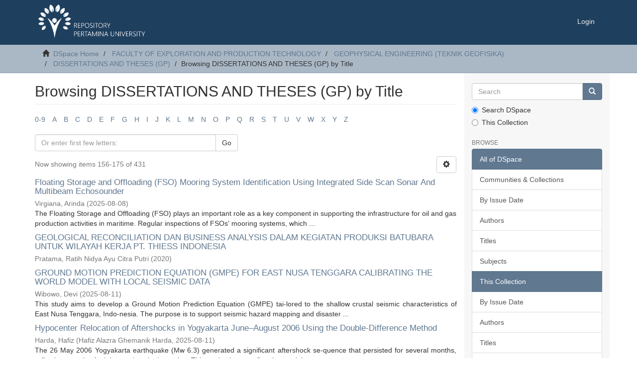

--- FILE ---
content_type: text/html;charset=utf-8
request_url: https://library.universitaspertamina.ac.id/xmlui/handle/123456789/58/browse?rpp=20&etal=-1&sort_by=1&type=title&starts_with=F&order=ASC
body_size: 8846
content:
<!DOCTYPE html>
            <!--[if lt IE 7]> <html class="no-js lt-ie9 lt-ie8 lt-ie7" lang="en"> <![endif]-->
            <!--[if IE 7]>    <html class="no-js lt-ie9 lt-ie8" lang="en"> <![endif]-->
            <!--[if IE 8]>    <html class="no-js lt-ie9" lang="en"> <![endif]-->
            <!--[if gt IE 8]><!--> <html class="no-js" lang="en"> <!--<![endif]-->
            <head><META http-equiv="Content-Type" content="text/html; charset=UTF-8">
<meta content="text/html; charset=UTF-8" http-equiv="Content-Type">
<meta content="IE=edge,chrome=1" http-equiv="X-UA-Compatible">
<meta content="width=device-width,initial-scale=1" name="viewport">
<link rel="shortcut icon" href="/xmlui/themes/Mirage2/images/favicon.ico">
<link rel="apple-touch-icon" href="/xmlui/themes/Mirage2/images/apple-touch-icon.png">
<meta name="Generator" content="DSpace 6.3">
<link href="/xmlui/themes/Mirage2/styles/main.css" rel="stylesheet">
<link type="application/opensearchdescription+xml" rel="search" href="http://library.universitaspertamina.ac.id:80/xmlui/open-search/description.xml" title="DSpace">
<script>
                //Clear default text of emty text areas on focus
                function tFocus(element)
                {
                if (element.value == ' '){element.value='';}
                }
                //Clear default text of emty text areas on submit
                function tSubmit(form)
                {
                var defaultedElements = document.getElementsByTagName("textarea");
                for (var i=0; i != defaultedElements.length; i++){
                if (defaultedElements[i].value == ' '){
                defaultedElements[i].value='';}}
                }
                //Disable pressing 'enter' key to submit a form (otherwise pressing 'enter' causes a submission to start over)
                function disableEnterKey(e)
                {
                var key;

                if(window.event)
                key = window.event.keyCode;     //Internet Explorer
                else
                key = e.which;     //Firefox and Netscape

                if(key == 13)  //if "Enter" pressed, then disable!
                return false;
                else
                return true;
                }
            </script><!--[if lt IE 9]>
                <script src="/xmlui/themes/Mirage2/vendor/html5shiv/dist/html5shiv.js"> </script>
                <script src="/xmlui/themes/Mirage2/vendor/respond/dest/respond.min.js"> </script>
                <![endif]--><script src="/xmlui/themes/Mirage2/vendor/modernizr/modernizr.js"> </script>
<title>Browsing DISSERTATIONS AND THESES (GP) by Title </title>
</head><body>
<header>
<div role="navigation" class="navbar navbar-default navbar-static-top">
<div class="container">
<div class="navbar-header">
<button data-toggle="offcanvas" class="navbar-toggle" type="button"><span class="sr-only">Toggle navigation</span><span class="icon-bar"></span><span class="icon-bar"></span><span class="icon-bar"></span></button><a class="navbar-brand" href="/xmlui/"><img src="/xmlui/themes/Mirage2//images/the_comengers.png"></a>
<div class="navbar-header pull-right visible-xs hidden-sm hidden-md hidden-lg">
<ul class="nav nav-pills pull-left ">
<li>
<form method="get" action="/xmlui/login" style="display: inline">
<button class="navbar-toggle navbar-link"><b aria-hidden="true" class="visible-xs glyphicon glyphicon-user"></b></button>
</form>
</li>
</ul>
</div>
</div>
<div class="navbar-header pull-right hidden-xs">
<ul class="nav navbar-nav pull-left"></ul>
<ul class="nav navbar-nav pull-left">
<li>
<a href="/xmlui/login"><span class="hidden-xs">Login</span></a>
</li>
</ul>
<button type="button" class="navbar-toggle visible-sm" data-toggle="offcanvas"><span class="sr-only">Toggle navigation</span><span class="icon-bar"></span><span class="icon-bar"></span><span class="icon-bar"></span></button>
</div>
</div>
</div>
</header>
<div class="trail-wrapper hidden-print">
<div class="container">
<div class="row">
<div class="col-xs-12">
<div class="breadcrumb dropdown visible-xs">
<a data-toggle="dropdown" class="dropdown-toggle" role="button" href="#" id="trail-dropdown-toggle">Browsing DISSERTATIONS AND THESES (GP) by Title&nbsp;<b class="caret"></b></a>
<ul aria-labelledby="trail-dropdown-toggle" role="menu" class="dropdown-menu">
<li role="presentation">
<a role="menuitem" href="/xmlui/"><i aria-hidden="true" class="glyphicon glyphicon-home"></i>&nbsp;
                        DSpace Home</a>
</li>
<li role="presentation">
<a role="menuitem" href="/xmlui/handle/123456789/35">FACULTY OF EXPLORATION AND PRODUCTION TECHNOLOGY</a>
</li>
<li role="presentation">
<a role="menuitem" href="/xmlui/handle/123456789/43">GEOPHYSICAL ENGINEERING (TEKNIK GEOFISIKA)</a>
</li>
<li role="presentation">
<a role="menuitem" href="/xmlui/handle/123456789/58">DISSERTATIONS AND THESES (GP)</a>
</li>
<li role="presentation" class="disabled">
<a href="#" role="menuitem">Browsing DISSERTATIONS AND THESES (GP) by Title</a>
</li>
</ul>
</div>
<ul class="breadcrumb hidden-xs">
<li>
<i aria-hidden="true" class="glyphicon glyphicon-home"></i>&nbsp;
            <a href="/xmlui/">DSpace Home</a>
</li>
<li>
<a href="/xmlui/handle/123456789/35">FACULTY OF EXPLORATION AND PRODUCTION TECHNOLOGY</a>
</li>
<li>
<a href="/xmlui/handle/123456789/43">GEOPHYSICAL ENGINEERING (TEKNIK GEOFISIKA)</a>
</li>
<li>
<a href="/xmlui/handle/123456789/58">DISSERTATIONS AND THESES (GP)</a>
</li>
<li class="active">Browsing DISSERTATIONS AND THESES (GP) by Title</li>
</ul>
</div>
</div>
</div>
</div>
<div class="hidden" id="no-js-warning-wrapper">
<div id="no-js-warning">
<div class="notice failure">JavaScript is disabled for your browser. Some features of this site may not work without it.</div>
</div>
</div>
<div class="container" id="main-container">
<div class="row row-offcanvas row-offcanvas-right">
<div class="horizontal-slider clearfix">
<div class="col-xs-12 col-sm-12 col-md-9 main-content">
<div>
<h2 class="ds-div-head page-header first-page-header">Browsing DISSERTATIONS AND THESES (GP) by Title </h2>
<div id="aspect_artifactbrowser_ConfigurableBrowse_div_browse-by-title" class="ds-static-div primary">
<div class="ds-static-div browse-navigation-wrapper hidden-print">
<form id="aspect_artifactbrowser_ConfigurableBrowse_div_browse-navigation" class="ds-interactive-div secondary navigation" action="browse" method="post" onsubmit="javascript:tSubmit(this);">
<div class="ds-static-div row">
<div class="ds-static-div col-xs-4 col-sm-12">
<select class="ds-select-field form-control alphabet-select visible-xs alphabet-select visible-xs" name=""><option value="browse?rpp=20&amp;etal=-1&amp;sort_by=1&amp;type=title&amp;starts_with=0&amp;order=ASC">0-9</option><option value="browse?rpp=20&amp;etal=-1&amp;sort_by=1&amp;type=title&amp;starts_with=A&amp;order=ASC">A</option><option value="browse?rpp=20&amp;etal=-1&amp;sort_by=1&amp;type=title&amp;starts_with=B&amp;order=ASC">B</option><option value="browse?rpp=20&amp;etal=-1&amp;sort_by=1&amp;type=title&amp;starts_with=C&amp;order=ASC">C</option><option value="browse?rpp=20&amp;etal=-1&amp;sort_by=1&amp;type=title&amp;starts_with=D&amp;order=ASC">D</option><option value="browse?rpp=20&amp;etal=-1&amp;sort_by=1&amp;type=title&amp;starts_with=E&amp;order=ASC">E</option><option value="browse?rpp=20&amp;etal=-1&amp;sort_by=1&amp;type=title&amp;starts_with=F&amp;order=ASC">F</option><option value="browse?rpp=20&amp;etal=-1&amp;sort_by=1&amp;type=title&amp;starts_with=G&amp;order=ASC">G</option><option value="browse?rpp=20&amp;etal=-1&amp;sort_by=1&amp;type=title&amp;starts_with=H&amp;order=ASC">H</option><option value="browse?rpp=20&amp;etal=-1&amp;sort_by=1&amp;type=title&amp;starts_with=I&amp;order=ASC">I</option><option value="browse?rpp=20&amp;etal=-1&amp;sort_by=1&amp;type=title&amp;starts_with=J&amp;order=ASC">J</option><option value="browse?rpp=20&amp;etal=-1&amp;sort_by=1&amp;type=title&amp;starts_with=K&amp;order=ASC">K</option><option value="browse?rpp=20&amp;etal=-1&amp;sort_by=1&amp;type=title&amp;starts_with=L&amp;order=ASC">L</option><option value="browse?rpp=20&amp;etal=-1&amp;sort_by=1&amp;type=title&amp;starts_with=M&amp;order=ASC">M</option><option value="browse?rpp=20&amp;etal=-1&amp;sort_by=1&amp;type=title&amp;starts_with=N&amp;order=ASC">N</option><option value="browse?rpp=20&amp;etal=-1&amp;sort_by=1&amp;type=title&amp;starts_with=O&amp;order=ASC">O</option><option value="browse?rpp=20&amp;etal=-1&amp;sort_by=1&amp;type=title&amp;starts_with=P&amp;order=ASC">P</option><option value="browse?rpp=20&amp;etal=-1&amp;sort_by=1&amp;type=title&amp;starts_with=Q&amp;order=ASC">Q</option><option value="browse?rpp=20&amp;etal=-1&amp;sort_by=1&amp;type=title&amp;starts_with=R&amp;order=ASC">R</option><option value="browse?rpp=20&amp;etal=-1&amp;sort_by=1&amp;type=title&amp;starts_with=S&amp;order=ASC">S</option><option value="browse?rpp=20&amp;etal=-1&amp;sort_by=1&amp;type=title&amp;starts_with=T&amp;order=ASC">T</option><option value="browse?rpp=20&amp;etal=-1&amp;sort_by=1&amp;type=title&amp;starts_with=U&amp;order=ASC">U</option><option value="browse?rpp=20&amp;etal=-1&amp;sort_by=1&amp;type=title&amp;starts_with=V&amp;order=ASC">V</option><option value="browse?rpp=20&amp;etal=-1&amp;sort_by=1&amp;type=title&amp;starts_with=W&amp;order=ASC">W</option><option value="browse?rpp=20&amp;etal=-1&amp;sort_by=1&amp;type=title&amp;starts_with=X&amp;order=ASC">X</option><option value="browse?rpp=20&amp;etal=-1&amp;sort_by=1&amp;type=title&amp;starts_with=Y&amp;order=ASC">Y</option><option value="browse?rpp=20&amp;etal=-1&amp;sort_by=1&amp;type=title&amp;starts_with=Z&amp;order=ASC">Z</option></select>
<ul id="aspect_artifactbrowser_ConfigurableBrowse_list_jump-list" class="ds-simple-list alphabet list-inline hidden-xs">
<li class="ds-simple-list-item">
<a href="browse?rpp=20&etal=-1&sort_by=1&type=title&starts_with=0&order=ASC">0-9</a>
</li>
<li class="ds-simple-list-item">
<a href="browse?rpp=20&etal=-1&sort_by=1&type=title&starts_with=A&order=ASC">A</a>
</li>
<li class="ds-simple-list-item">
<a href="browse?rpp=20&etal=-1&sort_by=1&type=title&starts_with=B&order=ASC">B</a>
</li>
<li class="ds-simple-list-item">
<a href="browse?rpp=20&etal=-1&sort_by=1&type=title&starts_with=C&order=ASC">C</a>
</li>
<li class="ds-simple-list-item">
<a href="browse?rpp=20&etal=-1&sort_by=1&type=title&starts_with=D&order=ASC">D</a>
</li>
<li class="ds-simple-list-item">
<a href="browse?rpp=20&etal=-1&sort_by=1&type=title&starts_with=E&order=ASC">E</a>
</li>
<li class="ds-simple-list-item">
<a href="browse?rpp=20&etal=-1&sort_by=1&type=title&starts_with=F&order=ASC">F</a>
</li>
<li class="ds-simple-list-item">
<a href="browse?rpp=20&etal=-1&sort_by=1&type=title&starts_with=G&order=ASC">G</a>
</li>
<li class="ds-simple-list-item">
<a href="browse?rpp=20&etal=-1&sort_by=1&type=title&starts_with=H&order=ASC">H</a>
</li>
<li class="ds-simple-list-item">
<a href="browse?rpp=20&etal=-1&sort_by=1&type=title&starts_with=I&order=ASC">I</a>
</li>
<li class="ds-simple-list-item">
<a href="browse?rpp=20&etal=-1&sort_by=1&type=title&starts_with=J&order=ASC">J</a>
</li>
<li class="ds-simple-list-item">
<a href="browse?rpp=20&etal=-1&sort_by=1&type=title&starts_with=K&order=ASC">K</a>
</li>
<li class="ds-simple-list-item">
<a href="browse?rpp=20&etal=-1&sort_by=1&type=title&starts_with=L&order=ASC">L</a>
</li>
<li class="ds-simple-list-item">
<a href="browse?rpp=20&etal=-1&sort_by=1&type=title&starts_with=M&order=ASC">M</a>
</li>
<li class="ds-simple-list-item">
<a href="browse?rpp=20&etal=-1&sort_by=1&type=title&starts_with=N&order=ASC">N</a>
</li>
<li class="ds-simple-list-item">
<a href="browse?rpp=20&etal=-1&sort_by=1&type=title&starts_with=O&order=ASC">O</a>
</li>
<li class="ds-simple-list-item">
<a href="browse?rpp=20&etal=-1&sort_by=1&type=title&starts_with=P&order=ASC">P</a>
</li>
<li class="ds-simple-list-item">
<a href="browse?rpp=20&etal=-1&sort_by=1&type=title&starts_with=Q&order=ASC">Q</a>
</li>
<li class="ds-simple-list-item">
<a href="browse?rpp=20&etal=-1&sort_by=1&type=title&starts_with=R&order=ASC">R</a>
</li>
<li class="ds-simple-list-item">
<a href="browse?rpp=20&etal=-1&sort_by=1&type=title&starts_with=S&order=ASC">S</a>
</li>
<li class="ds-simple-list-item">
<a href="browse?rpp=20&etal=-1&sort_by=1&type=title&starts_with=T&order=ASC">T</a>
</li>
<li class="ds-simple-list-item">
<a href="browse?rpp=20&etal=-1&sort_by=1&type=title&starts_with=U&order=ASC">U</a>
</li>
<li class="ds-simple-list-item">
<a href="browse?rpp=20&etal=-1&sort_by=1&type=title&starts_with=V&order=ASC">V</a>
</li>
<li class="ds-simple-list-item">
<a href="browse?rpp=20&etal=-1&sort_by=1&type=title&starts_with=W&order=ASC">W</a>
</li>
<li class="ds-simple-list-item">
<a href="browse?rpp=20&etal=-1&sort_by=1&type=title&starts_with=X&order=ASC">X</a>
</li>
<li class="ds-simple-list-item">
<a href="browse?rpp=20&etal=-1&sort_by=1&type=title&starts_with=Y&order=ASC">Y</a>
</li>
<li class="ds-simple-list-item">
<a href="browse?rpp=20&etal=-1&sort_by=1&type=title&starts_with=Z&order=ASC">Z</a>
</li>
</ul>
</div>
<div class="ds-static-div col-xs-8 col-sm-12">
<div class="row">
<div class="col-xs-12 col-sm-6">
<p class="input-group">
<input id="aspect_artifactbrowser_ConfigurableBrowse_field_starts_with" class="ds-hidden-field form-control" name="starts_with" type="hidden" value="F" title="untranslated"><span class="input-group-btn"></span>
</p>
</div>
</div>
<div class="row">
<div class="col-xs-12 col-sm-6">
<p class="input-group">
<input id="aspect_artifactbrowser_ConfigurableBrowse_field_starts_with" class="ds-text-field form-control" placeholder="Or enter first few letters:" name="starts_with" type="text" value="" title="Browse for items that begin with these letters"><span class="input-group-btn"><button id="aspect_artifactbrowser_ConfigurableBrowse_field_submit" class="ds-button-field btn btn-default" name="submit" type="submit">Go</button></span>
</p>
</div>
</div>
</div>
</div>
</form>
</div>
<form id="aspect_artifactbrowser_ConfigurableBrowse_div_browse-controls" class="ds-interactive-div browse controls hidden" action="browse?resetOffset=true" method="post" onsubmit="javascript:tSubmit(this);">
<p class="ds-paragraph">
<input id="aspect_artifactbrowser_ConfigurableBrowse_field_type" class="ds-hidden-field form-control" name="type" type="hidden" value="title">
</p>
<div class="row">
<div class="col-xs-12 col-sm-6">
<p class="input-group">
<input id="aspect_artifactbrowser_ConfigurableBrowse_field_starts_with" class="ds-hidden-field form-control" name="starts_with" type="hidden" value="F" title="untranslated"><span class="input-group-btn"></span>
</p>
</div>
</div>
<p class="ds-paragraph"> Sort by: </p>
<p class="ds-paragraph">
<select id="aspect_artifactbrowser_ConfigurableBrowse_field_sort_by" class="ds-select-field form-control" name="sort_by"><option value="1" selected>title</option><option value="2">issue date</option><option value="3">submit date</option></select>
</p>
<p class="ds-paragraph"> Order: </p>
<p class="ds-paragraph">
<select id="aspect_artifactbrowser_ConfigurableBrowse_field_order" class="ds-select-field form-control" name="order"><option value="ASC" selected>ascending</option><option value="DESC">descending</option></select>
</p>
<p class="ds-paragraph"> Results: </p>
<p class="ds-paragraph">
<select id="aspect_artifactbrowser_ConfigurableBrowse_field_rpp" class="ds-select-field form-control" name="rpp"><option value="5">5</option><option value="10">10</option><option value="20" selected>20</option><option value="40">40</option><option value="60">60</option><option value="80">80</option><option value="100">100</option></select>
</p>
<p class="ds-paragraph">
<button id="aspect_artifactbrowser_ConfigurableBrowse_field_update" class="ds-button-field btn btn-default" name="update" type="submit">Update</button>
</p>
</form>
<div class="pagination-simple clearfix top">
<div class="row">
<div class="col-xs-10">
<p class="pagination-info">Now showing items 156-175 of 431</p>
</div>
<div class="col-xs-2">
<div class="btn-group sort-options-menu pull-right">
<button data-toggle="dropdown" class="btn btn-default dropdown-toggle"><span aria-hidden="true" class="glyphicon glyphicon-cog"></span></button>
<ul role="menu" class="dropdown-menu pull-right">
<li class="dropdown-header"></li>
<li>
<a data-name="sort_by" data-returnvalue="1" href="#"><span aria-hidden="true" class="glyphicon glyphicon-ok btn-xs active"></span>title</a>
</li>
<li>
<a data-name="sort_by" data-returnvalue="2" href="#"><span aria-hidden="true" class="glyphicon glyphicon-ok btn-xs invisible"></span>issue date</a>
</li>
<li>
<a data-name="sort_by" data-returnvalue="3" href="#"><span aria-hidden="true" class="glyphicon glyphicon-ok btn-xs invisible"></span>submit date</a>
</li>
<li class="divider"></li>
<li class="dropdown-header"></li>
<li>
<a data-name="order" data-returnvalue="ASC" href="#"><span aria-hidden="true" class="glyphicon glyphicon-ok btn-xs active"></span>ascending</a>
</li>
<li>
<a data-name="order" data-returnvalue="DESC" href="#"><span aria-hidden="true" class="glyphicon glyphicon-ok btn-xs invisible"></span>descending</a>
</li>
<li class="divider"></li>
<li class="dropdown-header"></li>
<li>
<a data-name="rpp" data-returnvalue="5" href="#"><span aria-hidden="true" class="glyphicon glyphicon-ok btn-xs invisible"></span>5</a>
</li>
<li>
<a data-name="rpp" data-returnvalue="10" href="#"><span aria-hidden="true" class="glyphicon glyphicon-ok btn-xs invisible"></span>10</a>
</li>
<li>
<a data-name="rpp" data-returnvalue="20" href="#"><span aria-hidden="true" class="glyphicon glyphicon-ok btn-xs active"></span>20</a>
</li>
<li>
<a data-name="rpp" data-returnvalue="40" href="#"><span aria-hidden="true" class="glyphicon glyphicon-ok btn-xs invisible"></span>40</a>
</li>
<li>
<a data-name="rpp" data-returnvalue="60" href="#"><span aria-hidden="true" class="glyphicon glyphicon-ok btn-xs invisible"></span>60</a>
</li>
<li>
<a data-name="rpp" data-returnvalue="80" href="#"><span aria-hidden="true" class="glyphicon glyphicon-ok btn-xs invisible"></span>80</a>
</li>
<li>
<a data-name="rpp" data-returnvalue="100" href="#"><span aria-hidden="true" class="glyphicon glyphicon-ok btn-xs invisible"></span>100</a>
</li>
</ul>
</div>
</div>
</div>
</div>
<div id="aspect_artifactbrowser_ConfigurableBrowse_div_browse-by-title-results" class="ds-static-div primary">
<ul class="ds-artifact-list list-unstyled">
<!-- External Metadata URL: cocoon://metadata/handle/123456789/14596/mets.xml?sections=dmdSec,fileSec&fileGrpTypes=THUMBNAIL-->
<li class="ds-artifact-item odd">
<div class="artifact-description">
<h4 class="artifact-title">
<a href="/xmlui/handle/123456789/14596">Floating Storage and Offloading (FSO)  Mooring System Identification Using Integrated Side Scan Sonar And Multibeam  Echosounder</a><span class="Z3988" title="ctx_ver=Z39.88-2004&amp;rft_val_fmt=info%3Aofi%2Ffmt%3Akev%3Amtx%3Adc&amp;rft_id=https%3A%2F%2Flibrary.universitaspertamina.ac.id%2F%2Fxmlui%2Fhandle%2F123456789%2F14596&amp;rfr_id=info%3Asid%2Fdspace.org%3Arepository&amp;">
                    ﻿ 
                </span>
</h4>
<div class="artifact-info">
<span class="author h4"><small><span>Virgiana, Arinda</span></small></span> <span class="publisher-date h4"><small>(<span class="date">2025-08-08</span>)</small></span>
</div>
<div class="artifact-abstract">The Floating Storage and Offloading (FSO) plays an important role as a key component in supporting the infrastructure for oil and gas production activities in maritime. Regular inspections of FSOs' mooring systems, which ...</div>
</div>
</li>
<!-- External Metadata URL: cocoon://metadata/handle/123456789/4725/mets.xml?sections=dmdSec,fileSec&fileGrpTypes=THUMBNAIL-->
<li class="ds-artifact-item even">
<div class="artifact-description">
<h4 class="artifact-title">
<a href="/xmlui/handle/123456789/4725">GEOLOGICAL RECONCILIATION DAN BUSINESS ANALYSIS DALAM KEGIATAN PRODUKSI BATUBARA UNTUK WILAYAH KERJA PT. THIESS INDONESIA</a><span class="Z3988" title="ctx_ver=Z39.88-2004&amp;rft_val_fmt=info%3Aofi%2Ffmt%3Akev%3Amtx%3Adc&amp;rft_id=https%3A%2F%2Flibrary.universitaspertamina.ac.id%2F%2Fxmlui%2Fhandle%2F123456789%2F4725&amp;rfr_id=info%3Asid%2Fdspace.org%3Arepository&amp;">
                    ﻿ 
                </span>
</h4>
<div class="artifact-info">
<span class="author h4"><small><span>Pratama, Ratih Nidya Ayu Citra Putri</span></small></span> <span class="publisher-date h4"><small>(<span class="date">2020</span>)</small></span>
</div>
</div>
</li>
<!-- External Metadata URL: cocoon://metadata/handle/123456789/14465/mets.xml?sections=dmdSec,fileSec&fileGrpTypes=THUMBNAIL-->
<li class="ds-artifact-item odd">
<div class="artifact-description">
<h4 class="artifact-title">
<a href="/xmlui/handle/123456789/14465">GROUND MOTION PREDICTION EQUATION (GMPE) FOR EAST NUSA TENGGARA CALIBRATING THE WORLD MODEL WITH LOCAL SEISMIC DATA</a><span class="Z3988" title="ctx_ver=Z39.88-2004&amp;rft_val_fmt=info%3Aofi%2Ffmt%3Akev%3Amtx%3Adc&amp;rft_id=https%3A%2F%2Flibrary.universitaspertamina.ac.id%2F%2Fxmlui%2Fhandle%2F123456789%2F14465&amp;rfr_id=info%3Asid%2Fdspace.org%3Arepository&amp;">
                    ﻿ 
                </span>
</h4>
<div class="artifact-info">
<span class="author h4"><small><span>Wibowo, Devi</span></small></span> <span class="publisher-date h4"><small>(<span class="date">2025-08-11</span>)</small></span>
</div>
<div class="artifact-abstract">This study aims to develop a Ground Motion Prediction Equation (GMPE) tai-lored to the shallow crustal seismic characteristics of East Nusa Tenggara, Indo-nesia. The purpose is to support seismic hazard mapping and disaster ...</div>
</div>
</li>
<!-- External Metadata URL: cocoon://metadata/handle/123456789/14403/mets.xml?sections=dmdSec,fileSec&fileGrpTypes=THUMBNAIL-->
<li class="ds-artifact-item even">
<div class="artifact-description">
<h4 class="artifact-title">
<a href="/xmlui/handle/123456789/14403">Hypocenter Relocation of Aftershocks in Yogyakarta June&ndash;August 2006 Using the Double-Difference Method</a><span class="Z3988" title="ctx_ver=Z39.88-2004&amp;rft_val_fmt=info%3Aofi%2Ffmt%3Akev%3Amtx%3Adc&amp;rft_id=https%3A%2F%2Flibrary.universitaspertamina.ac.id%2F%2Fxmlui%2Fhandle%2F123456789%2F14403&amp;rfr_id=info%3Asid%2Fdspace.org%3Arepository&amp;">
                    ﻿ 
                </span>
</h4>
<div class="artifact-info">
<span class="author h4"><small><span>Harda, Hafiz</span></small></span> <span class="publisher-date h4"><small>(<span class="publisher">Hafiz Alazra Ghemanik Harda</span>, <span class="date">2025-08-11</span>)</small></span>
</div>
<div class="artifact-abstract">The 26 May 2006 Yogyakarta earthquake (Mw 6.3) generated a significant aftershock se-quence that persisted for several months, reflecting complex fault interactions in the region. This study aims to refine the spatial ...</div>
</div>
</li>
<!-- External Metadata URL: cocoon://metadata/handle/123456789/7197/mets.xml?sections=dmdSec,fileSec&fileGrpTypes=THUMBNAIL-->
<li class="ds-artifact-item odd">
<div class="artifact-description">
<h4 class="artifact-title">
<a href="/xmlui/handle/123456789/7197">Identfikasi Bidang Gelincir Pemicu Tanah Longsor Menggunakan Metode Resistivitas Pada Ruas Jalan Tavaili-Toboli, Donggala, Sulawesi Tengah.</a><span class="Z3988" title="ctx_ver=Z39.88-2004&amp;rft_val_fmt=info%3Aofi%2Ffmt%3Akev%3Amtx%3Adc&amp;rft_id=https%3A%2F%2Flibrary.universitaspertamina.ac.id%2F%2Fxmlui%2Fhandle%2F123456789%2F7197&amp;rfr_id=info%3Asid%2Fdspace.org%3Arepository&amp;">
                    ﻿ 
                </span>
</h4>
<div class="artifact-info">
<span class="author h4"><small><span>Rafli, Muhammad</span></small></span> <span class="publisher-date h4"><small>(<span class="date">2022-08-24</span>)</small></span>
</div>
<div class="artifact-abstract">Tanah longsor merupakan salah satu bencana alam yang sering terjadi di Indonesia terutama pada &#13;
lokasi dengan kemiringan yang curam, curah hujan yang tinggi, dan penggunaani lahan yang kurang &#13;
tepat. Ruas jalan Tavaili ...</div>
</div>
</li>
<!-- External Metadata URL: cocoon://metadata/handle/123456789/14411/mets.xml?sections=dmdSec,fileSec&fileGrpTypes=THUMBNAIL-->
<li class="ds-artifact-item even">
<div class="artifact-description">
<h4 class="artifact-title">
<a href="/xmlui/handle/123456789/14411">IDENTIFICATION DEPTH AND POSITION SLIP PLANE ON SLOPING LAND IN CIPATAT, WEST BANDUNG USING 2D RESISTIVITY METHOD</a><span class="Z3988" title="ctx_ver=Z39.88-2004&amp;rft_val_fmt=info%3Aofi%2Ffmt%3Akev%3Amtx%3Adc&amp;rft_id=https%3A%2F%2Flibrary.universitaspertamina.ac.id%2F%2Fxmlui%2Fhandle%2F123456789%2F14411&amp;rfr_id=info%3Asid%2Fdspace.org%3Arepository&amp;">
                    ﻿ 
                </span>
</h4>
<div class="artifact-info">
<span class="author h4"><small><span>Pakpahan, Mesakh Marcelino</span></small></span> <span class="publisher-date h4"><small>(<span class="date">2025-08-11</span>)</small></span>
</div>
<div class="artifact-abstract">Slip plane Is a plane that is the basis for the occurrence of land movement and is&#13;
characterized by materials that have high resistivity values. It can also be said that&#13;
this slip plane is a plane that retains water. ...</div>
</div>
</li>
<!-- External Metadata URL: cocoon://metadata/handle/123456789/14435/mets.xml?sections=dmdSec,fileSec&fileGrpTypes=THUMBNAIL-->
<li class="ds-artifact-item odd">
<div class="artifact-description">
<h4 class="artifact-title">
<a href="/xmlui/handle/123456789/14435">Identification of a Geothermal Reservoir Zone Using the  Low-Frequency Passive Seismic (LFPS) Method in the SN  Field.</a><span class="Z3988" title="ctx_ver=Z39.88-2004&amp;rft_val_fmt=info%3Aofi%2Ffmt%3Akev%3Amtx%3Adc&amp;rft_id=https%3A%2F%2Flibrary.universitaspertamina.ac.id%2F%2Fxmlui%2Fhandle%2F123456789%2F14435&amp;rfr_id=info%3Asid%2Fdspace.org%3Arepository&amp;">
                    ﻿ 
                </span>
</h4>
<div class="artifact-info">
<span class="author h4"><small><span>Kasiaheng, Muthia</span></small></span> <span class="publisher-date h4"><small>(<span class="date">2025-08-11</span>)</small></span>
</div>
<div class="artifact-abstract">Accurate delineation of geothermal reservoir zones containing hot fluids is crucial &#13;
for optimizing exploration and production strategies. This study applies the Low&#13;
Frequency Passive Seismic (LFPS) method, integrating ...</div>
</div>
</li>
<!-- External Metadata URL: cocoon://metadata/handle/123456789/14410/mets.xml?sections=dmdSec,fileSec&fileGrpTypes=THUMBNAIL-->
<li class="ds-artifact-item even">
<div class="artifact-description">
<h4 class="artifact-title">
<a href="/xmlui/handle/123456789/14410">Identification of a Geothermal Reservoir Zone Using the  Low-Frequency Passive Seismic (LFPS) Method in the SN  Field.</a><span class="Z3988" title="ctx_ver=Z39.88-2004&amp;rft_val_fmt=info%3Aofi%2Ffmt%3Akev%3Amtx%3Adc&amp;rft_id=https%3A%2F%2Flibrary.universitaspertamina.ac.id%2F%2Fxmlui%2Fhandle%2F123456789%2F14410&amp;rfr_id=info%3Asid%2Fdspace.org%3Arepository&amp;">
                    ﻿ 
                </span>
</h4>
<div class="artifact-info">
<span class="author h4"><small><span>Kasiaheng, Muthia</span></small></span> <span class="publisher-date h4"><small>(<span class="date">2025-08-11</span>)</small></span>
</div>
<div class="artifact-abstract">Accurate delineation of geothermal reservoir zones containing hot fluids is crucial &#13;
for optimizing exploration and production strategies. This study applies the Low&#13;
Frequency Passive Seismic (LFPS) method, integrating ...</div>
</div>
</li>
<!-- External Metadata URL: cocoon://metadata/handle/123456789/14413/mets.xml?sections=dmdSec,fileSec&fileGrpTypes=THUMBNAIL-->
<li class="ds-artifact-item odd">
<div class="artifact-description">
<h4 class="artifact-title">
<a href="/xmlui/handle/123456789/14413">IDENTIFICATION OF GEOLOGICAL STRUCTURES  BASED ON RELOCATED MICROEARTHQUAKES  USING DOUBLE-DIFFERENCE METHOD:  A STUDY AT &ldquo;GORGJESS&rdquo; GEOTHERMAL FIELD</a><span class="Z3988" title="ctx_ver=Z39.88-2004&amp;rft_val_fmt=info%3Aofi%2Ffmt%3Akev%3Amtx%3Adc&amp;rft_id=https%3A%2F%2Flibrary.universitaspertamina.ac.id%2F%2Fxmlui%2Fhandle%2F123456789%2F14413&amp;rfr_id=info%3Asid%2Fdspace.org%3Arepository&amp;">
                    ﻿ 
                </span>
</h4>
<div class="artifact-info">
<span class="author h4"><small><span>Manurung, Jessie Jessica</span></small></span> <span class="publisher-date h4"><small>(<span class="date">2025-08-09</span>)</small></span>
</div>
<div class="artifact-abstract">Geological structures (faults) play a crucial role in the utilization of geothermal fluids within a reservoir. During the exploration stage, geological structures act as  fluid pathways to the surface, which are observed ...</div>
</div>
</li>
<!-- External Metadata URL: cocoon://metadata/handle/123456789/14483/mets.xml?sections=dmdSec,fileSec&fileGrpTypes=THUMBNAIL-->
<li class="ds-artifact-item even">
<div class="artifact-description">
<h4 class="artifact-title">
<a href="/xmlui/handle/123456789/14483">IDENTIFICATION OF SOFT SOIL THICKNESS USING SHEAR WAVE (S-WAVE) REFLECTION SEISMIC METHOD IN INDRAMAYU AREA, WEST JAVA</a><span class="Z3988" title="ctx_ver=Z39.88-2004&amp;rft_val_fmt=info%3Aofi%2Ffmt%3Akev%3Amtx%3Adc&amp;rft_id=https%3A%2F%2Flibrary.universitaspertamina.ac.id%2F%2Fxmlui%2Fhandle%2F123456789%2F14483&amp;rfr_id=info%3Asid%2Fdspace.org%3Arepository&amp;">
                    ﻿ 
                </span>
</h4>
<div class="artifact-info">
<span class="author h4"><small>Unknown author</small></span> <span class="publisher-date h4"><small>(<span class="date">2025-08-11</span>)</small></span>
</div>
<div class="artifact-abstract">Indramayu Regency, West Java, geologically has the potential for land subsid-ence due to the dominance of Young Quaternary deposits as the main constituent rocks. To identify the geometry of geological structures and the ...</div>
</div>
</li>
<!-- External Metadata URL: cocoon://metadata/handle/123456789/12990/mets.xml?sections=dmdSec,fileSec&fileGrpTypes=THUMBNAIL-->
<li class="ds-artifact-item odd">
<div class="artifact-description">
<h4 class="artifact-title">
<a href="/xmlui/handle/123456789/12990">Identification of Top Limestone Distribution Using the Resistivity Method (Case Study of Mining Area 3 PT Semen Baturaja Tbk, Ogan Komering Ulu Regency, South Sumatra Province).</a><span class="Z3988" title="ctx_ver=Z39.88-2004&amp;rft_val_fmt=info%3Aofi%2Ffmt%3Akev%3Amtx%3Adc&amp;rft_id=https%3A%2F%2Flibrary.universitaspertamina.ac.id%2F%2Fxmlui%2Fhandle%2F123456789%2F12990&amp;rfr_id=info%3Asid%2Fdspace.org%3Arepository&amp;">
                    ﻿ 
                </span>
</h4>
<div class="artifact-info">
<span class="author h4"><small><span>Muflih'Afwi, Nugroho</span></small></span> <span class="publisher-date h4"><small>(<span class="publisher">Universitas Pertamina</span>, <span class="date">19-08-24</span>)</small></span>
</div>
<div class="artifact-abstract">This research aims to map the boundaries of limestone (top limestone) in the mine area 3 PT Semen Baturaja Tbk, Ogan Komering Ulu Regency, South Sumatra Province. using dipole-dipole configuration. The research was conducted ...</div>
</div>
</li>
<!-- External Metadata URL: cocoon://metadata/handle/123456789/12927/mets.xml?sections=dmdSec,fileSec&fileGrpTypes=THUMBNAIL-->
<li class="ds-artifact-item even">
<div class="artifact-description">
<h4 class="artifact-title">
<a href="/xmlui/handle/123456789/12927">Identifikasi Akuifer Dengan Menggunakan Metode Resistivitas Konfigurasi Wenner di Kampung Cipare, Desa Tenjo, Kecamatan Tenjo Kabupaten Bogor, Jawa Barat</a><span class="Z3988" title="ctx_ver=Z39.88-2004&amp;rft_val_fmt=info%3Aofi%2Ffmt%3Akev%3Amtx%3Adc&amp;rft_id=https%3A%2F%2Flibrary.universitaspertamina.ac.id%2F%2Fxmlui%2Fhandle%2F123456789%2F12927&amp;rfr_id=info%3Asid%2Fdspace.org%3Arepository&amp;">
                    ﻿ 
                </span>
</h4>
<div class="artifact-info">
<span class="author h4"><small><span>Marpaung, Ganda Putra</span></small></span> <span class="publisher-date h4"><small>(<span class="publisher">Universitas Pertamina</span>, <span class="date">2024-08-19</span>)</small></span>
</div>
<div class="artifact-abstract">Air tanah adalah air yang berada di bawah permukaan bumi, yang mengisi celah-celah dalam lapisan batuan. Air ini terbentuk melalui proses alami yang disebut siklus hidrologi, di mana air terus-menerus bergerak di alam. ...</div>
</div>
</li>
<!-- External Metadata URL: cocoon://metadata/handle/123456789/10341/mets.xml?sections=dmdSec,fileSec&fileGrpTypes=THUMBNAIL-->
<li class="ds-artifact-item odd">
<div class="artifact-description">
<h4 class="artifact-title">
<a href="/xmlui/handle/123456789/10341">IDENTIFIKASI AREA MINERALISASI NIKEL LATERIT BLOK X MENGGUNAKAN METODE ELECTRICAL RESISTIVITY TOMOGRAPHY DI DAERAH KONAWE UTARA, SULAWESI TENGGARA</a><span class="Z3988" title="ctx_ver=Z39.88-2004&amp;rft_val_fmt=info%3Aofi%2Ffmt%3Akev%3Amtx%3Adc&amp;rft_id=https%3A%2F%2Flibrary.universitaspertamina.ac.id%2F%2Fxmlui%2Fhandle%2F123456789%2F10341&amp;rfr_id=info%3Asid%2Fdspace.org%3Arepository&amp;">
                    ﻿ 
                </span>
</h4>
<div class="artifact-info">
<span class="author h4"><small><span>Visi Samawi, Nabil</span></small></span> <span class="publisher-date h4"><small>(<span class="date">2023-09-09</span>)</small></span>
</div>
<div class="artifact-abstract">Nikel merupakan salah satu logam yang memiliki nilai ekonomi tinggi dalam industri modern. Indonesia adalah salah satu negara yang memiliki potensi sumber daya nikel yang melimpah, dengan sejumlah lokasi eksplorasi nikel ...</div>
</div>
</li>
<!-- External Metadata URL: cocoon://metadata/handle/123456789/1969/mets.xml?sections=dmdSec,fileSec&fileGrpTypes=THUMBNAIL-->
<li class="ds-artifact-item even">
<div class="artifact-description">
<h4 class="artifact-title">
<a href="/xmlui/handle/123456789/1969">Identifikasi Batas Anomali &amp; Estimasi  Kedalaman Basement Dengan Metode Euler Deconvolution Pada Data Gayaberat di Cekungan Sumatera Tengah</a><span class="Z3988" title="ctx_ver=Z39.88-2004&amp;rft_val_fmt=info%3Aofi%2Ffmt%3Akev%3Amtx%3Adc&amp;rft_id=https%3A%2F%2Flibrary.universitaspertamina.ac.id%2F%2Fxmlui%2Fhandle%2F123456789%2F1969&amp;rfr_id=info%3Asid%2Fdspace.org%3Arepository&amp;">
                    ﻿ 
                </span>
</h4>
<div class="artifact-info">
<span class="author h4"><small><span>RIHHADATUL A, SAFIRA</span></small></span> <span class="publisher-date h4"><small>(<span class="date">2020-09-15</span>)</small></span>
</div>
<div class="artifact-abstract">Cekungan sumatera tengah terbentuk pada awal Tersier, dan memiliki luas daerah 103,500 km2 yang sebagian besar terdiri dari daratan. Cekungan Sumatera Tengah merupakan salah satu cekungan penghasil hidrokarbon terbanyak ...</div>
</div>
</li>
<!-- External Metadata URL: cocoon://metadata/handle/123456789/1970/mets.xml?sections=dmdSec,fileSec&fileGrpTypes=THUMBNAIL-->
<li class="ds-artifact-item odd">
<div class="artifact-description">
<h4 class="artifact-title">
<a href="/xmlui/handle/123456789/1970">Identifikasi Batas Anomali dan Pemodelan 2.5D Kedalaman Basement Menggunakan Data Gayaberat Pada Blok &ldquo;X&rdquo;, Jawa Timur</a><span class="Z3988" title="ctx_ver=Z39.88-2004&amp;rft_val_fmt=info%3Aofi%2Ffmt%3Akev%3Amtx%3Adc&amp;rft_id=https%3A%2F%2Flibrary.universitaspertamina.ac.id%2F%2Fxmlui%2Fhandle%2F123456789%2F1970&amp;rfr_id=info%3Asid%2Fdspace.org%3Arepository&amp;">
                    ﻿ 
                </span>
</h4>
<div class="artifact-info">
<span class="author h4"><small><span>Fadillah, Fairus</span></small></span> <span class="publisher-date h4"><small>(<span class="date">2020-09-15</span>)</small></span>
</div>
<div class="artifact-abstract">Kebutuhan energi fosil di Indonesia masih menjadi pemasok energi utama. Hal ini tidak sebanding dengan kegiatan eksplorasi di Indonesia sehingga peningkatan kegiatan eksplorasi sangat diperlukan. Kegiatan eksplorasi ...</div>
</div>
</li>
<!-- External Metadata URL: cocoon://metadata/handle/123456789/12531/mets.xml?sections=dmdSec,fileSec&fileGrpTypes=THUMBNAIL-->
<li class="ds-artifact-item even">
<div class="artifact-description">
<h4 class="artifact-title">
<a href="/xmlui/handle/123456789/12531">IDENTIFIKASI BATAS CEKUNGAN AIR TANAH RANDUBLATUNG (JAWA TIMUR) BERDASARKAN ANALISIS DERIVATIVE DATA GAYABERAT</a><span class="Z3988" title="ctx_ver=Z39.88-2004&amp;rft_val_fmt=info%3Aofi%2Ffmt%3Akev%3Amtx%3Adc&amp;rft_id=https%3A%2F%2Flibrary.universitaspertamina.ac.id%2F%2Fxmlui%2Fhandle%2F123456789%2F12531&amp;rfr_id=info%3Asid%2Fdspace.org%3Arepository&amp;">
                    ﻿ 
                </span>
</h4>
<div class="artifact-info">
<span class="author h4"><small><span>Ramadhan, Rizky</span></small></span> <span class="publisher-date h4"><small>(<span class="publisher">Universitas Pertamina</span>, <span class="date">2024-08-01</span>)</small></span>
</div>
<div class="artifact-abstract">Telah dilakukan penelitian di daerah Randublatung dan sekitarnya dengan menggunakan metode gaya berat. Tujuan penelitian adalah mengidentifikasi karakteristik struktur bawah permukaan cekungan air tanah serta mengestimasi ...</div>
</div>
</li>
<!-- External Metadata URL: cocoon://metadata/handle/123456789/4709/mets.xml?sections=dmdSec,fileSec&fileGrpTypes=THUMBNAIL-->
<li class="ds-artifact-item odd">
<div class="artifact-description">
<h4 class="artifact-title">
<a href="/xmlui/handle/123456789/4709">IDENTIFIKASI DAN EVALUASI SISTEM  PANASBUMI DAERAH ATADEI MENGGUNAKAN  DATA GRAVITASI</a><span class="Z3988" title="ctx_ver=Z39.88-2004&amp;rft_val_fmt=info%3Aofi%2Ffmt%3Akev%3Amtx%3Adc&amp;rft_id=https%3A%2F%2Flibrary.universitaspertamina.ac.id%2F%2Fxmlui%2Fhandle%2F123456789%2F4709&amp;rfr_id=info%3Asid%2Fdspace.org%3Arepository&amp;">
                    ﻿ 
                </span>
</h4>
<div class="artifact-info">
<span class="author h4"><small><span>Wahang, Fransiska Abong</span></small></span> <span class="publisher-date h4"><small>(<span class="date">2021-08-25</span>)</small></span>
</div>
<div class="artifact-abstract">Daerah potensi Panasbumi Atadei terletak pada daerah vulkanik dengan tipe batuan &#13;
gunungapi tua dan batuan gunungapi muda berumur Quarter. Pengukuran gayaberat &#13;
dilakukan pada daerah ini untuk menentukan densitas batuan ...</div>
</div>
</li>
<!-- External Metadata URL: cocoon://metadata/handle/123456789/13827/mets.xml?sections=dmdSec,fileSec&fileGrpTypes=THUMBNAIL-->
<li class="ds-artifact-item even">
<div class="artifact-description">
<h4 class="artifact-title">
<a href="/xmlui/handle/123456789/13827">Identifikasi dan Perhitungan Sumber Daya Batuan Andesit Menggunakan Metode Resistivitas Konfigurasi Wenner Pada Daerah X</a><span class="Z3988" title="ctx_ver=Z39.88-2004&amp;rft_val_fmt=info%3Aofi%2Ffmt%3Akev%3Amtx%3Adc&amp;rft_id=https%3A%2F%2Flibrary.universitaspertamina.ac.id%2F%2Fxmlui%2Fhandle%2F123456789%2F13827&amp;rfr_id=info%3Asid%2Fdspace.org%3Arepository&amp;">
                    ﻿ 
                </span>
</h4>
<div class="artifact-info">
<span class="author h4"><small><span>Putera, Yonus Fatur Antoni</span></small></span> <span class="publisher-date h4"><small>(<span class="date">2025-02-13</span>)</small></span>
</div>
<div class="artifact-abstract">Penelitian ini bertujuan untuk mengidentifikasi dan menganalisis potensi batuan andesit menggunakan metode geolistrik resistivitas pada sepuluh lintasan di Kabupaten Donggala, Sulawesi Tengah. Metode geolistrik konfigurasi ...</div>
</div>
</li>
<!-- External Metadata URL: cocoon://metadata/handle/123456789/12759/mets.xml?sections=dmdSec,fileSec&fileGrpTypes=THUMBNAIL-->
<li class="ds-artifact-item odd">
<div class="artifact-description">
<h4 class="artifact-title">
<a href="/xmlui/handle/123456789/12759">IDENTIFIKASI ENDAPAN NIKEL LATERIT MENGGUNAKAN  METODE ELECTRICAL RESISTIVITY TOMOGRAPHY (ERT) PADA  LAPANGAN &ldquo;X&rdquo; DI WILAYAH POMALAA, SULAWESI  TENGGARA</a><span class="Z3988" title="ctx_ver=Z39.88-2004&amp;rft_val_fmt=info%3Aofi%2Ffmt%3Akev%3Amtx%3Adc&amp;rft_id=https%3A%2F%2Flibrary.universitaspertamina.ac.id%2F%2Fxmlui%2Fhandle%2F123456789%2F12759&amp;rfr_id=info%3Asid%2Fdspace.org%3Arepository&amp;">
                    ﻿ 
                </span>
</h4>
<div class="artifact-info">
<span class="author h4"><small><span>MAHARANI, DEVI</span></small></span> <span class="publisher-date h4"><small>(<span class="publisher">Universitas Pertamina</span>, <span class="date">2024-08-15</span>)</small></span>
</div>
<div class="artifact-abstract">Endapan nikel laterit di daerah Pomalaa terdapat pada batuan ultramafik. Secara vertikal, model pengendapan nikel di daerah ini terdiri dari empat zona utama, yaitu lapisan tanah atas, saprolit, limonit, dan batuan dasar. ...</div>
</div>
</li>
<!-- External Metadata URL: cocoon://metadata/handle/123456789/10342/mets.xml?sections=dmdSec,fileSec&fileGrpTypes=THUMBNAIL-->
<li class="ds-artifact-item even">
<div class="artifact-description">
<h4 class="artifact-title">
<a href="/xmlui/handle/123456789/10342">Identifikasi Intrusi Air Laut Pada Daerah Amurang Menggunakan Metode Resistivity</a><span class="Z3988" title="ctx_ver=Z39.88-2004&amp;rft_val_fmt=info%3Aofi%2Ffmt%3Akev%3Amtx%3Adc&amp;rft_id=https%3A%2F%2Flibrary.universitaspertamina.ac.id%2F%2Fxmlui%2Fhandle%2F123456789%2F10342&amp;rfr_id=info%3Asid%2Fdspace.org%3Arepository&amp;">
                    ﻿ 
                </span>
</h4>
<div class="artifact-info">
<span class="author h4"><small><span>Sitompul, Aldi Alfriedo Binner</span></small></span> <span class="publisher-date h4"><small>(<span class="date">2023-09-09</span>)</small></span>
</div>
<div class="artifact-abstract">Amurang merupakan salah satu daerah yang terletak di kawasan pesisir Provinsi Sulawesi Utara, Minahasa Selatan, dan memiliki potensi bencana abrasi pantai karena adanya intrusi air laut. Pemetaan dan identifikasi lithologi ...</div>
</div>
</li>
</ul>
</div>
<div class="pagination-simple clearfix bottom">
<ul class="pagination">
<li class="previous">
<a class="previous-page-link" href="browse?rpp=20&offset=135&etal=-1&sort_by=1&type=title&starts_with=F&order=ASC">&laquo;</a>
</li>
<li class="next pull-right">
<a class="next-page-link" href="browse?rpp=20&offset=175&etal=-1&sort_by=1&type=title&starts_with=F&order=ASC">&raquo;</a>
</li>
</ul>
</div>
</div>
</div>
<div class="visible-xs visible-sm">
<footer>
<div class="row">
<hr>
<div class="col-xs-7 col-sm-8">
<div>
<a target="_blank" href="http://www.dspace.org/">DSpace software</a> copyright&nbsp;&copy;&nbsp;2002-2015&nbsp; <a target="_blank" href="http://www.duraspace.org/">DuraSpace</a>
</div>
<div class="hidden-print">
<a href="/xmlui/contact">Contact Us</a> | <a href="/xmlui/feedback">Send Feedback</a>
</div>
</div>
<div class="col-xs-5 col-sm-4 hidden-print">
<div class="pull-right">
<span class="theme-by">Theme by&nbsp;</span>
<br>
<a href="http://atmire.com" target="_blank" title="@mire NV"><img src="/xmlui/themes/Mirage2//images/@mirelogo-small.png" alt="@mire NV"></a>
</div>
</div>
</div>
<a class="hidden" href="/xmlui/htmlmap">&nbsp;</a>
<p>&nbsp;</p>
</footer>
</div>
</div>
<div role="navigation" id="sidebar" class="col-xs-6 col-sm-3 sidebar-offcanvas">
<div class="word-break hidden-print" id="ds-options">
<div class="ds-option-set" id="ds-search-option">
<form method="post" class="" id="ds-search-form" action="/xmlui/discover">
<fieldset>
<div class="input-group">
<input placeholder="Search" type="text" class="ds-text-field form-control" name="query"><span class="input-group-btn"><button title="Go" class="ds-button-field btn btn-primary"><span aria-hidden="true" class="glyphicon glyphicon-search"></span></button></span>
</div>
<div class="radio">
<label><input checked value="" name="scope" type="radio" id="ds-search-form-scope-all">Search DSpace</label>
</div>
<div class="radio">
<label><input name="scope" type="radio" id="ds-search-form-scope-container" value="123456789/58">This Collection</label>
</div>
</fieldset>
</form>
</div>
<h2 class="ds-option-set-head  h6">Browse</h2>
<div id="aspect_viewArtifacts_Navigation_list_browse" class="list-group">
<a class="list-group-item active"><span class="h5 list-group-item-heading  h5">All of DSpace</span></a><a href="/xmlui/community-list" class="list-group-item ds-option">Communities &amp; Collections</a><a href="/xmlui/browse?type=dateissued" class="list-group-item ds-option">By Issue Date</a><a href="/xmlui/browse?type=author" class="list-group-item ds-option">Authors</a><a href="/xmlui/browse?type=title" class="list-group-item ds-option">Titles</a><a href="/xmlui/browse?type=subject" class="list-group-item ds-option">Subjects</a><a class="list-group-item active"><span class="h5 list-group-item-heading  h5">This Collection</span></a><a href="/xmlui/handle/123456789/58/browse?type=dateissued" class="list-group-item ds-option">By Issue Date</a><a href="/xmlui/handle/123456789/58/browse?type=author" class="list-group-item ds-option">Authors</a><a href="/xmlui/handle/123456789/58/browse?type=title" class="list-group-item ds-option">Titles</a><a href="/xmlui/handle/123456789/58/browse?type=subject" class="list-group-item ds-option">Subjects</a>
</div>
<h2 class="ds-option-set-head  h6">My Account</h2>
<div id="aspect_viewArtifacts_Navigation_list_account" class="list-group">
<a href="/xmlui/login" class="list-group-item ds-option">Login</a><a href="/xmlui/register" class="list-group-item ds-option">Register</a>
</div>
<div id="aspect_viewArtifacts_Navigation_list_context" class="list-group"></div>
<div id="aspect_viewArtifacts_Navigation_list_administrative" class="list-group"></div>
<div id="aspect_discovery_Navigation_list_discovery" class="list-group"></div>
</div>
</div>
</div>
</div>
<div class="hidden-xs hidden-sm">
<footer>
<div class="row">
<hr>
<div class="col-xs-7 col-sm-8">
<div>
<a target="_blank" href="http://www.dspace.org/">DSpace software</a> copyright&nbsp;&copy;&nbsp;2002-2015&nbsp; <a target="_blank" href="http://www.duraspace.org/">DuraSpace</a>
</div>
<div class="hidden-print">
<a href="/xmlui/contact">Contact Us</a> | <a href="/xmlui/feedback">Send Feedback</a>
</div>
</div>
<div class="col-xs-5 col-sm-4 hidden-print">
<div class="pull-right">
<span class="theme-by">Theme by&nbsp;</span>
<br>
<a href="http://atmire.com" target="_blank" title="@mire NV"><img src="/xmlui/themes/Mirage2//images/@mirelogo-small.png" alt="@mire NV"></a>
</div>
</div>
</div>
<a class="hidden" href="/xmlui/htmlmap">&nbsp;</a>
<p>&nbsp;</p>
</footer>
</div>
</div>
<script type="text/javascript">
                         if(typeof window.publication === 'undefined'){
                            window.publication={};
                          };
                        window.publication.contextPath= '/xmlui';window.publication.themePath= '/xmlui/themes/Mirage2/';</script><script>if(!window.DSpace){window.DSpace={};}window.DSpace.context_path='/xmlui';window.DSpace.theme_path='/xmlui/themes/Mirage2/';</script><script src="/xmlui/themes/Mirage2/scripts/theme.js"> </script>
</body></html>
